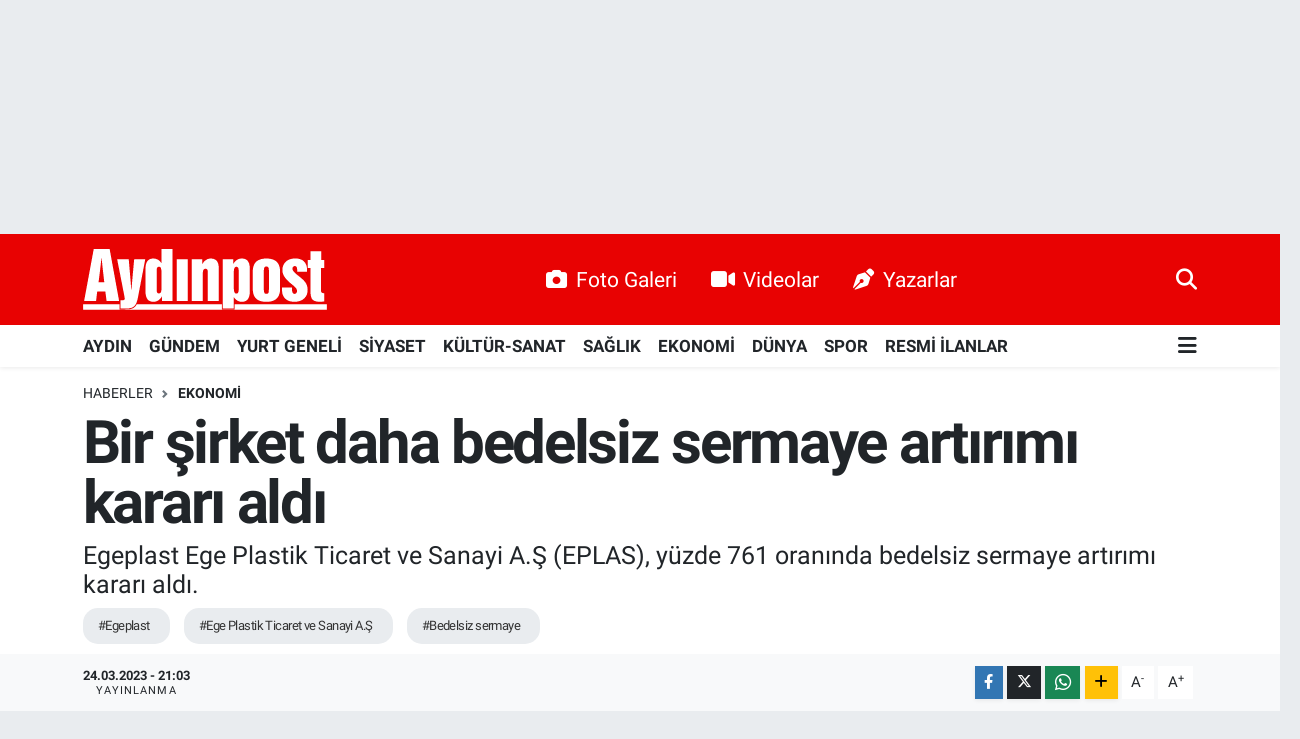

--- FILE ---
content_type: image/svg+xml
request_url: https://aydinpostcom.teimg.com/aydinpost-com/uploads/2024/03/aydinpost-dark.svg
body_size: 2530
content:
<?xml version="1.0" encoding="utf-8"?>
<!-- Generator: Adobe Illustrator 28.3.0, SVG Export Plug-In . SVG Version: 6.00 Build 0)  -->
<svg version="1.1" id="Layer_1" xmlns="http://www.w3.org/2000/svg" xmlns:xlink="http://www.w3.org/1999/xlink" x="0px" y="0px"
	 viewBox="0 0 1600 411.6" style="enable-background:new 0 0 1600 411.6;" xml:space="preserve">
<style type="text/css">
	.st0{fill:#CC1615;}
	.st1{fill:#1A1A18;}
</style>
<g id="_x23_cc1615ff">
	<path class="st0" d="M70.4,6.2c1.9-0.1,3.8-0.3,5.7-0.3c28.3,0,56.6,0,85,0c4.5,0,9.1-0.2,13.6,0.3c8.1,46.7,17,93.2,25.3,139.8
		c12.3,67.2,24.5,134.5,36.8,201.7c-27.4-0.1-54.8,0-82.2-0.1c-2.8-20.5-4.9-41.1-8-61.6c-17.8,0.2-35.7,0-53.5,0.1
		c-2.2,20.5-5.3,41-7.4,61.5c-26.1-0.1-52.2,0.3-78.3-0.2C26.1,246.4,44.7,145.2,63.5,44C65.7,31.4,68.3,18.8,70.4,6.2 M121.5,62.1
		c-5.1,54.2-13,108.2-19.5,162.2c12.5,0.2,25,0.1,37.5,0.1c-2.3-20.4-4.6-40.8-7-61.2c-2.9-27-6.5-54-8.7-81.1
		C122.9,75.4,123.2,68.6,121.5,62.1z"/>
	<path class="st0" d="M514.8,6c24.1-0.2,48.3-0.1,72.4-0.1c0.2,113.8-0.1,227.7,0.1,341.5c-23.1,0.5-46.2,0-69.3,0.3
		c-0.4-10.2,0.4-20.4-0.5-30.6c-10.1,20.8-32.2,36.4-55.7,35.7c-14.3,0.5-29.6-4.5-38.5-16.3c-10.4-13.7-13.1-31.7-13.2-48.5
		c-0.1-51,0-102,0-153.1c0-15.9,2-32.6,10.6-46.3c6.3-10.2,17.5-16.9,29.3-18.7c13.2-2.1,27.4-1,39.3,5.6
		c10.7,5.5,19,14.6,25.4,24.6C515,68.8,514.8,37.4,514.8,6 M496,123c-3.8,0.4-7.4,2.2-9.5,5.5c-2.8,4.6-3.3,10.2-3.3,15.4
		c0,44.7,0,89.4,0,134.1c0,4.8,0.6,9.7,2.9,14c4.6,8.6,19,8.2,23.8-0.1c3.5-6,3.8-13.2,4.6-19.9c0.6-11,0.2-22,0.3-32.9
		c0-25.3,0-50.7,0-76c-0.1-10.4,0-21.2-3.5-31.2C509.1,125.7,502.4,122,496,123z"/>
	<path class="st0" d="M1491.4,21.5c23.6-0.2,47.3-0.2,70.9,0c-0.1,19.1,0,38.2,0,57.2c6.6,0,13.2-0.1,19.8,0
		c-0.1,17.3,0.2,34.7-0.2,52c-6.9,0.2-13.9-0.4-20.8,0.3c-0.7,8.3-0.1,16.6-0.3,24.9c0,41.7,0,83.4,0,125c0,4.2,1.1,8.8,4.6,11.5
		c4.6,3.6,10.7,4.2,16.3,4c0.6,17.9,0.3,35.7,0.1,53.6c-12.4,2.8-25.3,2.9-38,2.5c-9.6-0.7-19.4-2.2-28.2-6.4c-6.2-3-11.8-7.7-15-14
		c-5.8-11.2-7.3-23.9-8.5-36.2c-1.4-24.6-0.6-49.3-0.8-73.9c0-30.4,0.1-60.9-0.1-91.3c-6-0.2-12,0.2-18-0.3
		c0.3-17.2,0-34.5,0.2-51.7c6-0.1,12,0,17.9-0.1C1491.4,59.6,1491.6,40.6,1491.4,21.5z"/>
	<path class="st0" d="M785.4,100.4c9.5-16,25.9-28.3,44.5-30.9c12.4-1.3,25.6-0.4,36.5,6c9.6,5.4,16.1,15.2,19.4,25.5
		c4.5,13.1,4.9,27.1,4.9,40.9c0,68.6,0,137.1,0,205.7c-24.1-0.1-48.2,0.3-72.3-0.2c0.3-63.5,0-127,0.1-190.5c0-6.7-1.2-14.5-7-18.7
		c-7.1-4.4-17.9-2.2-21.8,5.5c-3.4,6.5-4,14-4.1,21.2c-0.1,60.9,0,121.8-0.1,182.7c-24,0.1-48,0.1-72.1,0
		c0-91.2,0.2-182.3-0.1-273.5c22.8-0.3,45.6-0.4,68.4,0c0,10.4-0.3,20.9,0.1,31.3C783.3,103.9,784.4,102.2,785.4,100.4z"/>
	<path class="st0" d="M986.1,104.1c10.4-20.2,31.7-35.5,54.9-35c13.9-0.6,29,3.6,38.3,14.6c9.7,11.1,12.8,26.1,14.1,40.4
		c0.5,11.3,0.2,22.6,0.3,34c0,35.3,0,70.7,0,106c-0.1,11.3,0.2,22.6-0.4,33.9c-1.4,15.1-5.2,31.1-16.2,42.2
		c-9.3,9.5-23.1,13.1-36.2,12.7c-18.1,0.4-35.6-9.1-46.5-23.3c-1.8-2.4-3.4-5-5.6-7c-0.3,24.9-0.1,49.8-0.1,74.7
		c-24,0.3-47.9,0.2-71.9,0.1c-0.1-0.3-0.4-1-0.5-1.3c-0.1-107.2,0.1-214.5-0.1-321.8c23.1-0.5,46.3-0.2,69.4-0.1
		C986,84.1,985.4,94.1,986.1,104.1 M1001.5,123.6c-6.4,1.7-9.5,8.3-10.7,14.3c-2.2,9.9-2,20.1-2.2,30.2c0,25.6,0,51.2,0,76.9
		c0.1,12.6-0.5,25.4,2,37.9c0.9,4.8,2.7,9.9,6.6,13.1c5,3.7,12.6,3.6,17.5-0.2c4.9-4.5,5.7-11.5,5.8-17.8c0-45,0-90,0-134.9
		c-0.1-4.6-0.6-9.5-2.8-13.6C1014.7,123.8,1007.3,121.6,1001.5,123.6z"/>
	<path class="st0" d="M1185.6,69.8c23.2-1.8,47.7-1,69,9.6c15.3,7.6,27,21.6,32.2,37.8c6.9,19.5,5.2,40.5,5.4,60.9c0,31,0.1,62,0,93
		c-0.3,19.3-4.5,39.7-17.1,55c-10.8,13.5-27.3,21.1-44,24.4c-12.9,2.6-26.1,2.7-39.2,2.2c-14.5-0.9-29.1-3.7-42-10.5
		c-10-5.1-18.5-13-24.3-22.5c-7.5-12.5-11.1-27.1-11.8-41.6c-1-10-0.5-20-0.6-30c0-31,0-62,0-93c0.3-15.7,2-31.8,8.9-46.1
		c5.7-12.4,15.5-22.7,27.6-29C1160.8,74,1173.2,71.1,1185.6,69.8 M1198.6,121.7c-4.3,0.8-8.4,3.6-10,7.7c-2,4.9-2.4,10.3-2.6,15.6
		c0.2,43.3-0.1,86.7,0,130c0.2,6.6,0.1,13.7,3.5,19.6c2.7,4.6,8.5,6.1,13.5,6c4.7-0.1,10-1.7,12.6-5.9c3.9-6.9,3.1-15.1,3.3-22.6
		c0-42.3,0-84.6,0-127c-0.1-6.2-0.1-12.9-3.6-18.3C1211.5,121.7,1204.4,120.6,1198.6,121.7z"/>
	<path class="st0" d="M1358.1,73.4c15.7-5.2,32.5-5.4,48.8-3.9c15.4,2,30.8,7.6,42.1,18.7c13.4,12.4,19.7,30.9,20.1,48.8
		c0.3,6,0.2,12.1,0.1,18.1c-21.7,0-43.3,0.1-65-0.1c-0.3-9.7,1.2-20-2.9-29.2c-3-6.8-12-8.9-18.4-6c-7.6,3.3-11.3,12.8-9.3,20.6
		c2,7.1,7,12.9,11.8,18.4c13.5,14.3,30,25.2,44.9,38c12.1,10.5,24.1,21.7,32.3,35.6c10,17,12,37.5,9.4,56.7
		c-2.6,20-14.3,38.5-31.3,49.4c-16.6,10.9-37,14.8-56.6,14.2c-21.6,0.3-44.3-6.2-59.5-22.1c-12.5-12.5-18.5-30.3-19.2-47.7
		c-0.1-8,0-15.9-0.1-23.9c21.9-0.3,43.8-0.3,65.7,0c0.6,11.7-2.1,24.6,3.9,35.3c4.2,8.3,17.1,9.1,23,2.4c4.6-5,5.8-12.1,5.3-18.7
		c-0.5-7.7-5.8-13.9-10.5-19.5c-11.8-12.7-26.4-22.1-39.2-33.7c-13.3-11.8-25.8-25-34.8-40.4c-5.1-8.6-8.9-18.1-10.6-28
		c-2.5-19.3,1.2-39.9,12.7-56C1329.7,87.6,1343.2,78.2,1358.1,73.4z"/>
	<path class="st0" d="M224.1,74.1c25.3-0.2,50.7-0.2,76,0c3.5,44.7,7.6,89.3,11.3,133.9c1.8,23.9,4,47.8,5,71.8
		c1.9-9.5,2.1-19.2,3.2-28.9c5-58.9,10.5-117.8,16-176.8c1.8-0.2,3.6-0.3,5.4-0.3c22.4,0.1,44.7,0,67.1,0.1
		c-7.8,42.9-16.4,85.7-24.5,128.5c-8,41.5-15.9,83.1-23.9,124.7c-1.9,10.5-4.7,20.8-8.5,30.8c-3.8,9.5-8.8,18.8-16.7,25.5
		c-10.1,8.1-23,11.4-35.7,13c-17.7,1.5-35.5,0.6-53.3,0.9c-0.4-18,0-36.1-0.2-54.1c8.6-0.6,18.6,1.8,26-3.9
		c4.1-5.3,1.2-12.1,1.1-18.1c-3.3-18.8-7.3-37.4-10.9-56.1C249.1,201.4,236.6,137.7,224.1,74.1z"/>
	<path class="st0" d="M614.2,74.1c24.1-0.3,48.2,0,72.2-0.2c0.2,91.2-0.1,182.4,0.1,273.6c-24.1,0.4-48.2,0.1-72.3,0.2
		C614.2,256.5,614.3,165.3,614.2,74.1z"/>
</g>
<path class="st1" d="M1,368.3c79.6,0.1,159.2,0.1,238.8,0c0.2,11.5-0.2,23,0.2,34.5c19-0.3,38,0.5,56.9-0.7
	c14.1-1.6,28.7-4.9,40.1-13.9c6.6-5.3,11.5-12.4,15.3-19.8c186.2-0.1,372.4,0.1,558.6-0.1c0.2,11.5-0.1,23,0.2,34.5
	c27.6,0,55.2,0,82.8,0c0.3-11.5,0-23,0.2-34.5c201.6,0.1,403.3,0.1,604.9,0c0.2,12,0.1,24,0.1,36c-532.7,0.1-1065.4,0-1598.1,0
	C0.8,392.3,0.2,380.3,1,368.3z"/>
</svg>
